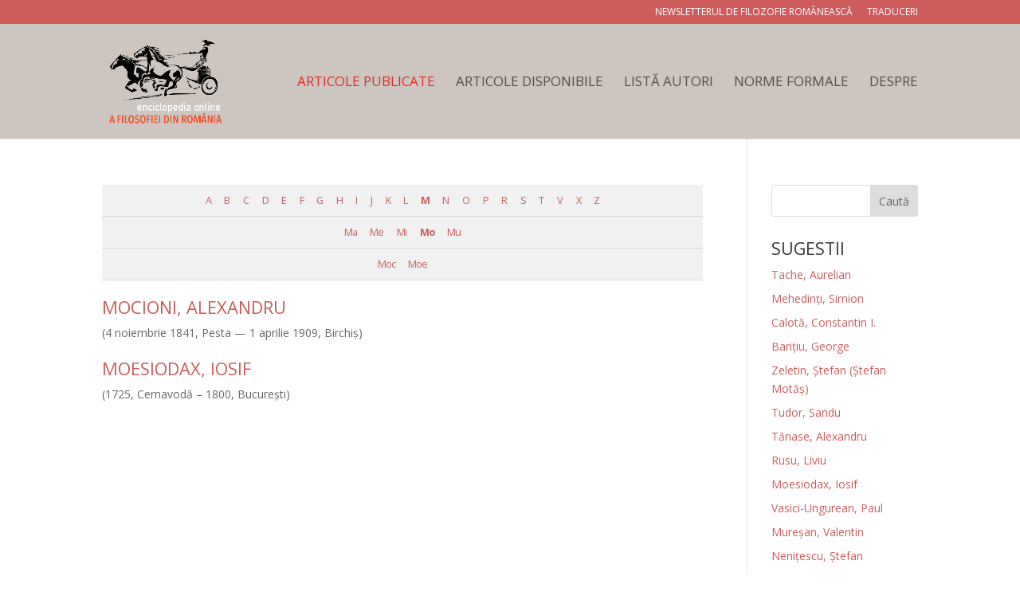

--- FILE ---
content_type: text/css
request_url: https://romanian-philosophy.ro/wp-content/et-cache/global/et-divi-customizer-global.min.css?ver=1764939252
body_size: 278
content:
.feedzy-rss .rss_item .rss_image span{width:25px!important;height:25px!important}.rss_image{width:25px!important;height:25px!important}.feedzy-rss li{padding:5px!important}.encyclopedia h1{padding:10px 0 0}.encyclopedia h2{font-size:22px;margin:22px 0 0;color:#cd5c5c}.encyclopedia h3{font-size:18px;margin:18px 0 0;color:#cd5c5c}.encyclopedia .entry-content{padding-top:0px!important}.navigation{margin-top:20px}.page-id-525 h1{font-size:32px}.et-box-content{padding:25px!important}